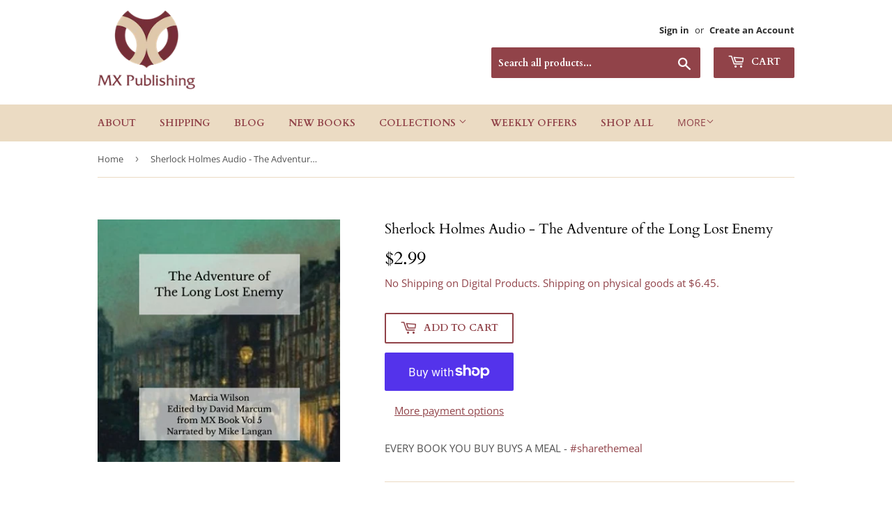

--- FILE ---
content_type: text/html; charset=UTF-8
request_url: https://shopifyproxy.swifterm.com/api/track
body_size: 219
content:
{"data":"version=3&domain=mxpublishing.com&data=[base64]"}